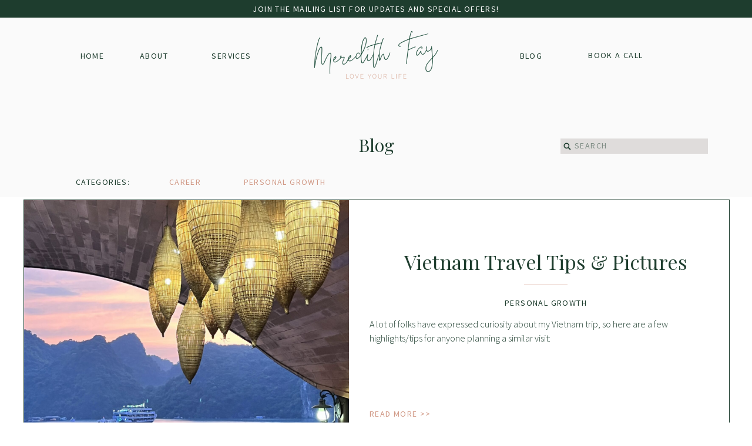

--- FILE ---
content_type: text/html; charset=UTF-8
request_url: https://meredith-fay.com/tag/vietnam/
body_size: 13363
content:
<!DOCTYPE html>
<html lang="en-US" class="d">
<head>
<link rel="stylesheet" type="text/css" href="//lib.showit.co/engine/2.6.2/showit.css" />
<meta name='robots' content='index, follow, max-image-preview:large, max-snippet:-1, max-video-preview:-1' />

            <script data-no-defer="1" data-ezscrex="false" data-cfasync="false" data-pagespeed-no-defer data-cookieconsent="ignore">
                var ctPublicFunctions = {"_ajax_nonce":"3d6e0cb032","_rest_nonce":"078937af18","_ajax_url":"\/wp-admin\/admin-ajax.php","_rest_url":"https:\/\/meredith-fay.com\/wp-json\/","data__cookies_type":"native","data__ajax_type":"custom_ajax","data__bot_detector_enabled":1,"data__frontend_data_log_enabled":1,"cookiePrefix":"","wprocket_detected":false,"host_url":"meredith-fay.com","text__ee_click_to_select":"Click to select the whole data","text__ee_original_email":"The complete one is","text__ee_got_it":"Got it","text__ee_blocked":"Blocked","text__ee_cannot_connect":"Cannot connect","text__ee_cannot_decode":"Can not decode email. Unknown reason","text__ee_email_decoder":"CleanTalk email decoder","text__ee_wait_for_decoding":"The magic is on the way!","text__ee_decoding_process":"Please wait a few seconds while we decode the contact data."}
            </script>
        
            <script data-no-defer="1" data-ezscrex="false" data-cfasync="false" data-pagespeed-no-defer data-cookieconsent="ignore">
                var ctPublic = {"_ajax_nonce":"3d6e0cb032","settings__forms__check_internal":"0","settings__forms__check_external":"0","settings__forms__force_protection":0,"settings__forms__search_test":"0","settings__data__bot_detector_enabled":1,"settings__sfw__anti_crawler":0,"blog_home":"https:\/\/meredith-fay.com\/","pixel__setting":"3","pixel__enabled":false,"pixel__url":"https:\/\/moderate11-v4.cleantalk.org\/pixel\/e664c8a280214911389df4433740721e.gif","data__email_check_before_post":"1","data__email_check_exist_post":1,"data__cookies_type":"native","data__key_is_ok":true,"data__visible_fields_required":true,"wl_brandname":"Anti-Spam by CleanTalk","wl_brandname_short":"CleanTalk","ct_checkjs_key":574410353,"emailEncoderPassKey":"95704938806e076ca396e0571b861958","bot_detector_forms_excluded":"W10=","advancedCacheExists":false,"varnishCacheExists":false,"wc_ajax_add_to_cart":false}
            </script>
        
	<!-- This site is optimized with the Yoast SEO plugin v26.3 - https://yoast.com/wordpress/plugins/seo/ -->
	<title>vietnam Archives - meredith-fay.com</title>
	<link rel="canonical" href="https://meredith-fay.com/tag/vietnam/" />
	<meta property="og:locale" content="en_US" />
	<meta property="og:type" content="article" />
	<meta property="og:title" content="vietnam Archives - meredith-fay.com" />
	<meta property="og:url" content="https://meredith-fay.com/tag/vietnam/" />
	<meta property="og:site_name" content="meredith-fay.com" />
	<meta name="twitter:card" content="summary_large_image" />
	<script type="application/ld+json" class="yoast-schema-graph">{"@context":"https://schema.org","@graph":[{"@type":"CollectionPage","@id":"https://meredith-fay.com/tag/vietnam/","url":"https://meredith-fay.com/tag/vietnam/","name":"vietnam Archives - meredith-fay.com","isPartOf":{"@id":"https://meredith-fay.com/#website"},"primaryImageOfPage":{"@id":"https://meredith-fay.com/tag/vietnam/#primaryimage"},"image":{"@id":"https://meredith-fay.com/tag/vietnam/#primaryimage"},"thumbnailUrl":"https://meredith-fay.com/wp-content/uploads/sites/20767/2023/06/halong-boat-scaled.jpg","breadcrumb":{"@id":"https://meredith-fay.com/tag/vietnam/#breadcrumb"},"inLanguage":"en-US"},{"@type":"ImageObject","inLanguage":"en-US","@id":"https://meredith-fay.com/tag/vietnam/#primaryimage","url":"https://meredith-fay.com/wp-content/uploads/sites/20767/2023/06/halong-boat-scaled.jpg","contentUrl":"https://meredith-fay.com/wp-content/uploads/sites/20767/2023/06/halong-boat-scaled.jpg","width":1920,"height":2560},{"@type":"BreadcrumbList","@id":"https://meredith-fay.com/tag/vietnam/#breadcrumb","itemListElement":[{"@type":"ListItem","position":1,"name":"Home","item":"https://meredith-fay.com/"},{"@type":"ListItem","position":2,"name":"vietnam"}]},{"@type":"WebSite","@id":"https://meredith-fay.com/#website","url":"https://meredith-fay.com/","name":"meredith-fay.com","description":"","potentialAction":[{"@type":"SearchAction","target":{"@type":"EntryPoint","urlTemplate":"https://meredith-fay.com/?s={search_term_string}"},"query-input":{"@type":"PropertyValueSpecification","valueRequired":true,"valueName":"search_term_string"}}],"inLanguage":"en-US"}]}</script>
	<!-- / Yoast SEO plugin. -->


<link rel='dns-prefetch' href='//fd.cleantalk.org' />
<link rel="alternate" type="application/rss+xml" title="meredith-fay.com &raquo; Feed" href="https://meredith-fay.com/feed/" />
<link rel="alternate" type="application/rss+xml" title="meredith-fay.com &raquo; Comments Feed" href="https://meredith-fay.com/comments/feed/" />
<link rel="alternate" type="application/rss+xml" title="meredith-fay.com &raquo; vietnam Tag Feed" href="https://meredith-fay.com/tag/vietnam/feed/" />
<script type="text/javascript">
/* <![CDATA[ */
window._wpemojiSettings = {"baseUrl":"https:\/\/s.w.org\/images\/core\/emoji\/16.0.1\/72x72\/","ext":".png","svgUrl":"https:\/\/s.w.org\/images\/core\/emoji\/16.0.1\/svg\/","svgExt":".svg","source":{"concatemoji":"https:\/\/meredith-fay.com\/wp-includes\/js\/wp-emoji-release.min.js?ver=6.8.3"}};
/*! This file is auto-generated */
!function(s,n){var o,i,e;function c(e){try{var t={supportTests:e,timestamp:(new Date).valueOf()};sessionStorage.setItem(o,JSON.stringify(t))}catch(e){}}function p(e,t,n){e.clearRect(0,0,e.canvas.width,e.canvas.height),e.fillText(t,0,0);var t=new Uint32Array(e.getImageData(0,0,e.canvas.width,e.canvas.height).data),a=(e.clearRect(0,0,e.canvas.width,e.canvas.height),e.fillText(n,0,0),new Uint32Array(e.getImageData(0,0,e.canvas.width,e.canvas.height).data));return t.every(function(e,t){return e===a[t]})}function u(e,t){e.clearRect(0,0,e.canvas.width,e.canvas.height),e.fillText(t,0,0);for(var n=e.getImageData(16,16,1,1),a=0;a<n.data.length;a++)if(0!==n.data[a])return!1;return!0}function f(e,t,n,a){switch(t){case"flag":return n(e,"\ud83c\udff3\ufe0f\u200d\u26a7\ufe0f","\ud83c\udff3\ufe0f\u200b\u26a7\ufe0f")?!1:!n(e,"\ud83c\udde8\ud83c\uddf6","\ud83c\udde8\u200b\ud83c\uddf6")&&!n(e,"\ud83c\udff4\udb40\udc67\udb40\udc62\udb40\udc65\udb40\udc6e\udb40\udc67\udb40\udc7f","\ud83c\udff4\u200b\udb40\udc67\u200b\udb40\udc62\u200b\udb40\udc65\u200b\udb40\udc6e\u200b\udb40\udc67\u200b\udb40\udc7f");case"emoji":return!a(e,"\ud83e\udedf")}return!1}function g(e,t,n,a){var r="undefined"!=typeof WorkerGlobalScope&&self instanceof WorkerGlobalScope?new OffscreenCanvas(300,150):s.createElement("canvas"),o=r.getContext("2d",{willReadFrequently:!0}),i=(o.textBaseline="top",o.font="600 32px Arial",{});return e.forEach(function(e){i[e]=t(o,e,n,a)}),i}function t(e){var t=s.createElement("script");t.src=e,t.defer=!0,s.head.appendChild(t)}"undefined"!=typeof Promise&&(o="wpEmojiSettingsSupports",i=["flag","emoji"],n.supports={everything:!0,everythingExceptFlag:!0},e=new Promise(function(e){s.addEventListener("DOMContentLoaded",e,{once:!0})}),new Promise(function(t){var n=function(){try{var e=JSON.parse(sessionStorage.getItem(o));if("object"==typeof e&&"number"==typeof e.timestamp&&(new Date).valueOf()<e.timestamp+604800&&"object"==typeof e.supportTests)return e.supportTests}catch(e){}return null}();if(!n){if("undefined"!=typeof Worker&&"undefined"!=typeof OffscreenCanvas&&"undefined"!=typeof URL&&URL.createObjectURL&&"undefined"!=typeof Blob)try{var e="postMessage("+g.toString()+"("+[JSON.stringify(i),f.toString(),p.toString(),u.toString()].join(",")+"));",a=new Blob([e],{type:"text/javascript"}),r=new Worker(URL.createObjectURL(a),{name:"wpTestEmojiSupports"});return void(r.onmessage=function(e){c(n=e.data),r.terminate(),t(n)})}catch(e){}c(n=g(i,f,p,u))}t(n)}).then(function(e){for(var t in e)n.supports[t]=e[t],n.supports.everything=n.supports.everything&&n.supports[t],"flag"!==t&&(n.supports.everythingExceptFlag=n.supports.everythingExceptFlag&&n.supports[t]);n.supports.everythingExceptFlag=n.supports.everythingExceptFlag&&!n.supports.flag,n.DOMReady=!1,n.readyCallback=function(){n.DOMReady=!0}}).then(function(){return e}).then(function(){var e;n.supports.everything||(n.readyCallback(),(e=n.source||{}).concatemoji?t(e.concatemoji):e.wpemoji&&e.twemoji&&(t(e.twemoji),t(e.wpemoji)))}))}((window,document),window._wpemojiSettings);
/* ]]> */
</script>
<style id='wp-emoji-styles-inline-css' type='text/css'>

	img.wp-smiley, img.emoji {
		display: inline !important;
		border: none !important;
		box-shadow: none !important;
		height: 1em !important;
		width: 1em !important;
		margin: 0 0.07em !important;
		vertical-align: -0.1em !important;
		background: none !important;
		padding: 0 !important;
	}
</style>
<link rel='stylesheet' id='wp-block-library-css' href='https://meredith-fay.com/wp-includes/css/dist/block-library/style.min.css?ver=6.8.3' type='text/css' media='all' />
<style id='classic-theme-styles-inline-css' type='text/css'>
/*! This file is auto-generated */
.wp-block-button__link{color:#fff;background-color:#32373c;border-radius:9999px;box-shadow:none;text-decoration:none;padding:calc(.667em + 2px) calc(1.333em + 2px);font-size:1.125em}.wp-block-file__button{background:#32373c;color:#fff;text-decoration:none}
</style>
<style id='global-styles-inline-css' type='text/css'>
:root{--wp--preset--aspect-ratio--square: 1;--wp--preset--aspect-ratio--4-3: 4/3;--wp--preset--aspect-ratio--3-4: 3/4;--wp--preset--aspect-ratio--3-2: 3/2;--wp--preset--aspect-ratio--2-3: 2/3;--wp--preset--aspect-ratio--16-9: 16/9;--wp--preset--aspect-ratio--9-16: 9/16;--wp--preset--color--black: #000000;--wp--preset--color--cyan-bluish-gray: #abb8c3;--wp--preset--color--white: #ffffff;--wp--preset--color--pale-pink: #f78da7;--wp--preset--color--vivid-red: #cf2e2e;--wp--preset--color--luminous-vivid-orange: #ff6900;--wp--preset--color--luminous-vivid-amber: #fcb900;--wp--preset--color--light-green-cyan: #7bdcb5;--wp--preset--color--vivid-green-cyan: #00d084;--wp--preset--color--pale-cyan-blue: #8ed1fc;--wp--preset--color--vivid-cyan-blue: #0693e3;--wp--preset--color--vivid-purple: #9b51e0;--wp--preset--gradient--vivid-cyan-blue-to-vivid-purple: linear-gradient(135deg,rgba(6,147,227,1) 0%,rgb(155,81,224) 100%);--wp--preset--gradient--light-green-cyan-to-vivid-green-cyan: linear-gradient(135deg,rgb(122,220,180) 0%,rgb(0,208,130) 100%);--wp--preset--gradient--luminous-vivid-amber-to-luminous-vivid-orange: linear-gradient(135deg,rgba(252,185,0,1) 0%,rgba(255,105,0,1) 100%);--wp--preset--gradient--luminous-vivid-orange-to-vivid-red: linear-gradient(135deg,rgba(255,105,0,1) 0%,rgb(207,46,46) 100%);--wp--preset--gradient--very-light-gray-to-cyan-bluish-gray: linear-gradient(135deg,rgb(238,238,238) 0%,rgb(169,184,195) 100%);--wp--preset--gradient--cool-to-warm-spectrum: linear-gradient(135deg,rgb(74,234,220) 0%,rgb(151,120,209) 20%,rgb(207,42,186) 40%,rgb(238,44,130) 60%,rgb(251,105,98) 80%,rgb(254,248,76) 100%);--wp--preset--gradient--blush-light-purple: linear-gradient(135deg,rgb(255,206,236) 0%,rgb(152,150,240) 100%);--wp--preset--gradient--blush-bordeaux: linear-gradient(135deg,rgb(254,205,165) 0%,rgb(254,45,45) 50%,rgb(107,0,62) 100%);--wp--preset--gradient--luminous-dusk: linear-gradient(135deg,rgb(255,203,112) 0%,rgb(199,81,192) 50%,rgb(65,88,208) 100%);--wp--preset--gradient--pale-ocean: linear-gradient(135deg,rgb(255,245,203) 0%,rgb(182,227,212) 50%,rgb(51,167,181) 100%);--wp--preset--gradient--electric-grass: linear-gradient(135deg,rgb(202,248,128) 0%,rgb(113,206,126) 100%);--wp--preset--gradient--midnight: linear-gradient(135deg,rgb(2,3,129) 0%,rgb(40,116,252) 100%);--wp--preset--font-size--small: 13px;--wp--preset--font-size--medium: 20px;--wp--preset--font-size--large: 36px;--wp--preset--font-size--x-large: 42px;--wp--preset--spacing--20: 0.44rem;--wp--preset--spacing--30: 0.67rem;--wp--preset--spacing--40: 1rem;--wp--preset--spacing--50: 1.5rem;--wp--preset--spacing--60: 2.25rem;--wp--preset--spacing--70: 3.38rem;--wp--preset--spacing--80: 5.06rem;--wp--preset--shadow--natural: 6px 6px 9px rgba(0, 0, 0, 0.2);--wp--preset--shadow--deep: 12px 12px 50px rgba(0, 0, 0, 0.4);--wp--preset--shadow--sharp: 6px 6px 0px rgba(0, 0, 0, 0.2);--wp--preset--shadow--outlined: 6px 6px 0px -3px rgba(255, 255, 255, 1), 6px 6px rgba(0, 0, 0, 1);--wp--preset--shadow--crisp: 6px 6px 0px rgba(0, 0, 0, 1);}:where(.is-layout-flex){gap: 0.5em;}:where(.is-layout-grid){gap: 0.5em;}body .is-layout-flex{display: flex;}.is-layout-flex{flex-wrap: wrap;align-items: center;}.is-layout-flex > :is(*, div){margin: 0;}body .is-layout-grid{display: grid;}.is-layout-grid > :is(*, div){margin: 0;}:where(.wp-block-columns.is-layout-flex){gap: 2em;}:where(.wp-block-columns.is-layout-grid){gap: 2em;}:where(.wp-block-post-template.is-layout-flex){gap: 1.25em;}:where(.wp-block-post-template.is-layout-grid){gap: 1.25em;}.has-black-color{color: var(--wp--preset--color--black) !important;}.has-cyan-bluish-gray-color{color: var(--wp--preset--color--cyan-bluish-gray) !important;}.has-white-color{color: var(--wp--preset--color--white) !important;}.has-pale-pink-color{color: var(--wp--preset--color--pale-pink) !important;}.has-vivid-red-color{color: var(--wp--preset--color--vivid-red) !important;}.has-luminous-vivid-orange-color{color: var(--wp--preset--color--luminous-vivid-orange) !important;}.has-luminous-vivid-amber-color{color: var(--wp--preset--color--luminous-vivid-amber) !important;}.has-light-green-cyan-color{color: var(--wp--preset--color--light-green-cyan) !important;}.has-vivid-green-cyan-color{color: var(--wp--preset--color--vivid-green-cyan) !important;}.has-pale-cyan-blue-color{color: var(--wp--preset--color--pale-cyan-blue) !important;}.has-vivid-cyan-blue-color{color: var(--wp--preset--color--vivid-cyan-blue) !important;}.has-vivid-purple-color{color: var(--wp--preset--color--vivid-purple) !important;}.has-black-background-color{background-color: var(--wp--preset--color--black) !important;}.has-cyan-bluish-gray-background-color{background-color: var(--wp--preset--color--cyan-bluish-gray) !important;}.has-white-background-color{background-color: var(--wp--preset--color--white) !important;}.has-pale-pink-background-color{background-color: var(--wp--preset--color--pale-pink) !important;}.has-vivid-red-background-color{background-color: var(--wp--preset--color--vivid-red) !important;}.has-luminous-vivid-orange-background-color{background-color: var(--wp--preset--color--luminous-vivid-orange) !important;}.has-luminous-vivid-amber-background-color{background-color: var(--wp--preset--color--luminous-vivid-amber) !important;}.has-light-green-cyan-background-color{background-color: var(--wp--preset--color--light-green-cyan) !important;}.has-vivid-green-cyan-background-color{background-color: var(--wp--preset--color--vivid-green-cyan) !important;}.has-pale-cyan-blue-background-color{background-color: var(--wp--preset--color--pale-cyan-blue) !important;}.has-vivid-cyan-blue-background-color{background-color: var(--wp--preset--color--vivid-cyan-blue) !important;}.has-vivid-purple-background-color{background-color: var(--wp--preset--color--vivid-purple) !important;}.has-black-border-color{border-color: var(--wp--preset--color--black) !important;}.has-cyan-bluish-gray-border-color{border-color: var(--wp--preset--color--cyan-bluish-gray) !important;}.has-white-border-color{border-color: var(--wp--preset--color--white) !important;}.has-pale-pink-border-color{border-color: var(--wp--preset--color--pale-pink) !important;}.has-vivid-red-border-color{border-color: var(--wp--preset--color--vivid-red) !important;}.has-luminous-vivid-orange-border-color{border-color: var(--wp--preset--color--luminous-vivid-orange) !important;}.has-luminous-vivid-amber-border-color{border-color: var(--wp--preset--color--luminous-vivid-amber) !important;}.has-light-green-cyan-border-color{border-color: var(--wp--preset--color--light-green-cyan) !important;}.has-vivid-green-cyan-border-color{border-color: var(--wp--preset--color--vivid-green-cyan) !important;}.has-pale-cyan-blue-border-color{border-color: var(--wp--preset--color--pale-cyan-blue) !important;}.has-vivid-cyan-blue-border-color{border-color: var(--wp--preset--color--vivid-cyan-blue) !important;}.has-vivid-purple-border-color{border-color: var(--wp--preset--color--vivid-purple) !important;}.has-vivid-cyan-blue-to-vivid-purple-gradient-background{background: var(--wp--preset--gradient--vivid-cyan-blue-to-vivid-purple) !important;}.has-light-green-cyan-to-vivid-green-cyan-gradient-background{background: var(--wp--preset--gradient--light-green-cyan-to-vivid-green-cyan) !important;}.has-luminous-vivid-amber-to-luminous-vivid-orange-gradient-background{background: var(--wp--preset--gradient--luminous-vivid-amber-to-luminous-vivid-orange) !important;}.has-luminous-vivid-orange-to-vivid-red-gradient-background{background: var(--wp--preset--gradient--luminous-vivid-orange-to-vivid-red) !important;}.has-very-light-gray-to-cyan-bluish-gray-gradient-background{background: var(--wp--preset--gradient--very-light-gray-to-cyan-bluish-gray) !important;}.has-cool-to-warm-spectrum-gradient-background{background: var(--wp--preset--gradient--cool-to-warm-spectrum) !important;}.has-blush-light-purple-gradient-background{background: var(--wp--preset--gradient--blush-light-purple) !important;}.has-blush-bordeaux-gradient-background{background: var(--wp--preset--gradient--blush-bordeaux) !important;}.has-luminous-dusk-gradient-background{background: var(--wp--preset--gradient--luminous-dusk) !important;}.has-pale-ocean-gradient-background{background: var(--wp--preset--gradient--pale-ocean) !important;}.has-electric-grass-gradient-background{background: var(--wp--preset--gradient--electric-grass) !important;}.has-midnight-gradient-background{background: var(--wp--preset--gradient--midnight) !important;}.has-small-font-size{font-size: var(--wp--preset--font-size--small) !important;}.has-medium-font-size{font-size: var(--wp--preset--font-size--medium) !important;}.has-large-font-size{font-size: var(--wp--preset--font-size--large) !important;}.has-x-large-font-size{font-size: var(--wp--preset--font-size--x-large) !important;}
:where(.wp-block-post-template.is-layout-flex){gap: 1.25em;}:where(.wp-block-post-template.is-layout-grid){gap: 1.25em;}
:where(.wp-block-columns.is-layout-flex){gap: 2em;}:where(.wp-block-columns.is-layout-grid){gap: 2em;}
:root :where(.wp-block-pullquote){font-size: 1.5em;line-height: 1.6;}
</style>
<link rel='stylesheet' id='cleantalk-public-css-css' href='https://meredith-fay.com/wp-content/plugins/cleantalk-spam-protect/css/cleantalk-public.min.css?ver=6.67_1762383877' type='text/css' media='all' />
<link rel='stylesheet' id='cleantalk-email-decoder-css-css' href='https://meredith-fay.com/wp-content/plugins/cleantalk-spam-protect/css/cleantalk-email-decoder.min.css?ver=6.67_1762383877' type='text/css' media='all' />
<script type="text/javascript" src="https://meredith-fay.com/wp-content/plugins/cleantalk-spam-protect/js/apbct-public-bundle.min.js?ver=6.67_1762383877" id="apbct-public-bundle.min-js-js"></script>
<script type="text/javascript" src="https://fd.cleantalk.org/ct-bot-detector-wrapper.js?ver=6.67" id="ct_bot_detector-js" defer="defer" data-wp-strategy="defer"></script>
<script type="text/javascript" src="https://meredith-fay.com/wp-includes/js/jquery/jquery.min.js?ver=3.7.1" id="jquery-core-js"></script>
<script type="text/javascript" src="https://meredith-fay.com/wp-includes/js/jquery/jquery-migrate.min.js?ver=3.4.1" id="jquery-migrate-js"></script>
<script type="text/javascript" src="https://meredith-fay.com/wp-content/plugins/showit/public/js/showit.js?ver=1765987526" id="si-script-js"></script>
<link rel="https://api.w.org/" href="https://meredith-fay.com/wp-json/" /><link rel="alternate" title="JSON" type="application/json" href="https://meredith-fay.com/wp-json/wp/v2/tags/132" /><link rel="EditURI" type="application/rsd+xml" title="RSD" href="https://meredith-fay.com/xmlrpc.php?rsd" />
<style type="text/css">.recentcomments a{display:inline !important;padding:0 !important;margin:0 !important;}</style>
<meta charset="UTF-8" />
<meta name="viewport" content="width=device-width, initial-scale=1" />
<link rel="icon" type="image/png" href="//static.showit.co/200/hkkOmCNISkOh71M6wQ27Dw/142695/icon1.png" />
<link rel="preconnect" href="https://static.showit.co" />

<link rel="preconnect" href="https://fonts.googleapis.com">
<link rel="preconnect" href="https://fonts.gstatic.com" crossorigin>
<link href="https://fonts.googleapis.com/css?family=Source+Sans+Pro:regular|Playfair+Display:regular|Source+Sans+Pro:300" rel="stylesheet" type="text/css"/>
<script id="init_data" type="application/json">
{"mobile":{"w":320},"desktop":{"w":1200,"defaultTrIn":{"type":"fade"},"defaultTrOut":{"type":"fade"},"bgFillType":"color","bgColor":"#000000:0"},"sid":"zfhlqxsktb21jmifhp1ojw","break":768,"assetURL":"//static.showit.co","contactFormId":"142695/268988","cfAction":"aHR0cHM6Ly9jbGllbnRzZXJ2aWNlLnNob3dpdC5jby9jb250YWN0Zm9ybQ==","sgAction":"aHR0cHM6Ly9jbGllbnRzZXJ2aWNlLnNob3dpdC5jby9zb2NpYWxncmlk","blockData":[{"slug":"booking-bar","visible":"a","states":[],"d":{"h":30,"w":1200,"bgFillType":"color","bgColor":"colors-1","bgMediaType":"none"},"m":{"h":24,"w":320,"bgFillType":"color","bgColor":"colors-1","bgMediaType":"none"}},{"slug":"menu","visible":"a","states":[{"d":{"bgFillType":"color","bgColor":"#000000:0","bgMediaType":"none"},"m":{"bgFillType":"color","bgColor":"#000000:0","bgMediaType":"none"},"slug":"view-1"},{"d":{"bgFillType":"color","bgColor":"#000000:0","bgMediaType":"none"},"m":{"bgFillType":"color","bgColor":"#000000:0","bgMediaType":"none"},"slug":"view-1-1"}],"d":{"h":181,"w":1200,"bgFillType":"color","bgColor":"#fafafa","bgMediaType":"none"},"m":{"h":135,"w":320,"bgFillType":"color","bgColor":"#fafafa","bgMediaType":"none"},"stateTrans":[{},{}]},{"slug":"heading","visible":"a","states":[],"d":{"h":75,"w":1200,"bgFillType":"color","bgColor":"colors-7","bgMediaType":"none"},"m":{"h":123,"w":320,"bgFillType":"color","bgColor":"colors-7","bgMediaType":"none"}},{"slug":"categories","visible":"a","states":[],"d":{"h":50,"w":1200,"bgFillType":"color","bgColor":"colors-7","bgMediaType":"none"},"m":{"h":161,"w":320,"bgFillType":"color","bgColor":"colors-7","bgMediaType":"none"}},{"slug":"post-layout-1","visible":"a","states":[],"d":{"h":475,"w":1200,"locking":{"offset":100},"nature":"dH","bgFillType":"color","bgColor":"#FFFFFF","bgMediaType":"none"},"m":{"h":425,"w":320,"nature":"dH","bgFillType":"color","bgColor":"#FFFFFF","bgMediaType":"none"}},{"slug":"post-layout-2","visible":"a","states":[],"d":{"h":475,"w":1200,"locking":{"offset":100},"nature":"dH","bgFillType":"color","bgColor":"#FFFFFF","bgMediaType":"none"},"m":{"h":425,"w":320,"nature":"dH","bgFillType":"color","bgColor":"#FFFFFF","bgMediaType":"none"}},{"slug":"end-post-loop","visible":"a","states":[],"d":{"h":1,"w":1200,"bgFillType":"color","bgColor":"#FFFFFF","bgMediaType":"none"},"m":{"h":1,"w":320,"bgFillType":"color","bgColor":"#FFFFFF","bgMediaType":"none"}},{"slug":"pagination","visible":"a","states":[],"d":{"h":125,"w":1200,"nature":"dH","bgFillType":"color","bgColor":"#FFFFFF","bgMediaType":"none"},"m":{"h":100,"w":320,"nature":"dH","bgFillType":"color","bgColor":"#FFFFFF","bgMediaType":"none"}},{"slug":"footer","visible":"a","states":[],"d":{"h":130,"w":1200,"bgFillType":"color","bgColor":"#1b382a","bgMediaType":"none"},"m":{"h":375,"w":320,"bgFillType":"color","bgColor":"#1b382a","bgMediaType":"none"}}],"elementData":[{"type":"text","visible":"a","id":"booking-bar_0","blockId":"booking-bar","m":{"x":0,"y":1,"w":320,"h":14,"a":0},"d":{"x":293,"y":3,"w":614,"h":19,"a":0}},{"type":"graphic","visible":"d","id":"menu_view-1_0","blockId":"menu","m":{"x":48,"y":39,"w":224,"h":122,"a":0},"d":{"x":482,"y":15,"w":236,"h":95,"a":0},"c":{"key":"08IDCngPQB6kFBTHYDraWg/shared/full-logo-color.png","aspect_ratio":1.83374}},{"type":"graphic","visible":"m","id":"menu_view-1_1","blockId":"menu","m":{"x":59,"y":13,"w":203,"h":67,"a":0,"gs":{"s":40}},"d":{"x":344,"y":60,"w":513,"h":280,"a":0},"c":{"key":"dVDQpAEsR3mcKEWRmTOHKQ/shared/logo-name-only-color.png","aspect_ratio":1.83374}},{"type":"text","visible":"d","id":"menu_view-1_2","blockId":"menu","m":{"x":109,"y":47,"w":102,"h":17,"a":0},"d":{"x":60,"y":53,"w":114,"h":19,"a":0}},{"type":"text","visible":"d","id":"menu_view-1_3","blockId":"menu","m":{"x":109,"y":47,"w":102,"h":17,"a":0},"d":{"x":165,"y":53,"w":114,"h":19,"a":0}},{"type":"text","visible":"d","id":"menu_view-1_4","blockId":"menu","m":{"x":109,"y":47,"w":102,"h":17,"a":0},"d":{"x":297,"y":53,"w":114,"h":19,"a":0}},{"type":"text","visible":"d","id":"menu_view-1_5","blockId":"menu","m":{"x":109,"y":47,"w":102,"h":17,"a":0},"d":{"x":807,"y":53,"w":114,"h":19,"a":0}},{"type":"text","visible":"d","id":"menu_view-1_6","blockId":"menu","m":{"x":109,"y":47,"w":102,"h":17,"a":0},"d":{"x":951,"y":52,"w":114,"h":19,"a":0}},{"type":"text","visible":"m","id":"menu_view-1_7","blockId":"menu","m":{"x":109,"y":86,"w":102,"h":17,"a":0},"d":{"x":543,"y":58,"w":114,"h":19,"a":0}},{"type":"graphic","visible":"d","id":"menu_view-1-1_0","blockId":"menu","m":{"x":48,"y":39,"w":224,"h":122,"a":0},"d":{"x":482,"y":15,"w":236,"h":95,"a":0},"c":{"key":"08IDCngPQB6kFBTHYDraWg/shared/full-logo-color.png","aspect_ratio":1.83374}},{"type":"graphic","visible":"m","id":"menu_view-1-1_1","blockId":"menu","m":{"x":59,"y":13,"w":203,"h":67,"a":0,"gs":{"s":40}},"d":{"x":344,"y":60,"w":513,"h":280,"a":0},"c":{"key":"dVDQpAEsR3mcKEWRmTOHKQ/shared/logo-name-only-color.png","aspect_ratio":1.83374}},{"type":"text","visible":"d","id":"menu_view-1-1_2","blockId":"menu","m":{"x":109,"y":47,"w":102,"h":17,"a":0},"d":{"x":60,"y":53,"w":114,"h":19,"a":0}},{"type":"text","visible":"d","id":"menu_view-1-1_3","blockId":"menu","m":{"x":109,"y":47,"w":102,"h":17,"a":0},"d":{"x":165,"y":53,"w":114,"h":19,"a":0}},{"type":"text","visible":"d","id":"menu_view-1-1_4","blockId":"menu","m":{"x":109,"y":47,"w":102,"h":17,"a":0},"d":{"x":297,"y":53,"w":114,"h":19,"a":0}},{"type":"text","visible":"d","id":"menu_view-1-1_5","blockId":"menu","m":{"x":109,"y":47,"w":102,"h":17,"a":0},"d":{"x":807,"y":53,"w":114,"h":19,"a":0}},{"type":"text","visible":"d","id":"menu_view-1-1_6","blockId":"menu","m":{"x":109,"y":47,"w":102,"h":17,"a":0},"d":{"x":951,"y":52,"w":114,"h":19,"a":0}},{"type":"text","visible":"m","id":"menu_view-1-1_7","blockId":"menu","m":{"x":109,"y":86,"w":102,"h":17,"a":0},"d":{"x":543,"y":58,"w":114,"h":19,"a":0}},{"type":"simple","visible":"a","id":"menu_view-1-1_8","blockId":"menu","m":{"x":48,"y":39,"w":224,"h":95,"a":0},"d":{"x":311,"y":89,"w":201,"h":93,"a":0}},{"type":"text","visible":"a","id":"menu_view-1-1_9","blockId":"menu","m":{"x":109,"y":59,"w":102,"h":17,"a":0},"d":{"x":325,"y":101,"w":114,"h":19,"a":0}},{"type":"text","visible":"a","id":"menu_view-1-1_10","blockId":"menu","m":{"x":109,"y":59,"w":102,"h":17,"a":0},"d":{"x":326,"y":143,"w":274,"h":19,"a":0}},{"type":"text","visible":"a","id":"heading_0","blockId":"heading","m":{"x":124,"y":59,"w":123,"h":41,"a":0},"d":{"x":512,"y":18,"w":177,"h":39,"a":0}},{"type":"simple","visible":"a","id":"heading_1","blockId":"heading","m":{"x":35,"y":0,"w":251,"h":26,"a":0},"d":{"x":914,"y":25,"w":251,"h":26,"a":0}},{"type":"text","visible":"a","id":"heading_2","blockId":"heading","m":{"x":61,"y":2,"w":220,"h":22,"a":0},"d":{"x":938,"y":26,"w":223,"h":22,"a":0}},{"type":"icon","visible":"a","id":"heading_3","blockId":"heading","m":{"x":41,"y":6,"w":15,"h":15,"a":0},"d":{"x":918,"y":31,"w":15,"h":15,"a":0}},{"type":"text","visible":"a","id":"categories_0","blockId":"categories","m":{"x":108,"y":38,"w":104,"h":19,"a":0},"d":{"x":83,"y":12,"w":104,"h":19,"a":0}},{"type":"text","visible":"a","id":"categories_1","blockId":"categories","m":{"x":110,"y":67,"w":100,"h":20,"a":0},"d":{"x":241,"y":12,"w":68,"h":19,"a":0}},{"type":"text","visible":"a","id":"categories_2","blockId":"categories","m":{"x":86,"y":101,"w":149,"h":20,"a":0},"d":{"x":370,"y":12,"w":149,"h":19,"a":0}},{"type":"simple","visible":"d","id":"post-layout-1_0","blockId":"post-layout-1","m":{"x":48,"y":64,"w":224,"h":297.5,"a":0},"d":{"x":0,"y":4,"w":1202,"h":467,"a":0}},{"type":"text","visible":"a","id":"post-layout-1_1","blockId":"post-layout-1","m":{"x":104.5,"y":366,"w":111,"h":27,"a":0},"d":{"x":589,"y":357,"w":133,"h":29,"a":0}},{"type":"simple","visible":"a","id":"post-layout-1_2","blockId":"post-layout-1","m":{"x":141.5,"y":311,"w":37,"h":3,"a":0},"d":{"x":852,"y":149,"w":74,"h":1,"a":0}},{"type":"text","visible":"d","id":"post-layout-1_3","blockId":"post-layout-1","m":{"x":20,"y":-22,"w":280,"h":169,"a":0},"d":{"x":589,"y":204,"w":600,"h":137,"a":0}},{"type":"text","visible":"a","id":"post-layout-1_4","blockId":"post-layout-1","m":{"x":20,"y":340,"w":280,"h":20,"a":0},"d":{"x":589,"y":168,"w":600,"h":29,"a":0}},{"type":"text","visible":"a","id":"post-layout-1_5","blockId":"post-layout-1","m":{"x":20,"y":237,"w":280,"h":62,"a":0},"d":{"x":589,"y":90,"w":600,"h":47,"a":0}},{"type":"graphic","visible":"a","id":"post-layout-1_6","blockId":"post-layout-1","m":{"x":0,"y":20,"w":320,"h":195,"a":0,"gs":{"p":105}},"d":{"x":1,"y":5,"w":553,"h":465,"a":0,"gs":{"t":"cover","p":105}},"c":{"key":"lx2d5CjfQXepOkjvTS3Q3w/shared/meredith-35-scaled-1.jpg","aspect_ratio":1.49825}},{"type":"simple","visible":"d","id":"post-layout-2_0","blockId":"post-layout-2","m":{"x":48,"y":64,"w":224,"h":297.5,"a":0},"d":{"x":0,"y":4,"w":1202,"h":467,"a":0}},{"type":"text","visible":"a","id":"post-layout-2_1","blockId":"post-layout-2","m":{"x":104.5,"y":366,"w":111,"h":27,"a":0},"d":{"x":589,"y":357,"w":133,"h":29,"a":0}},{"type":"simple","visible":"a","id":"post-layout-2_2","blockId":"post-layout-2","m":{"x":141.5,"y":311,"w":37,"h":3,"a":0},"d":{"x":852,"y":149,"w":74,"h":1,"a":0}},{"type":"text","visible":"d","id":"post-layout-2_3","blockId":"post-layout-2","m":{"x":20,"y":-22,"w":280,"h":169,"a":0},"d":{"x":589,"y":206,"w":600,"h":135,"a":0}},{"type":"text","visible":"a","id":"post-layout-2_4","blockId":"post-layout-2","m":{"x":20,"y":339,"w":280,"h":20,"a":0},"d":{"x":589,"y":166,"w":600,"h":29,"a":0}},{"type":"text","visible":"a","id":"post-layout-2_5","blockId":"post-layout-2","m":{"x":20,"y":237,"w":280,"h":62,"a":0},"d":{"x":589,"y":90,"w":600,"h":47,"a":0}},{"type":"graphic","visible":"a","id":"post-layout-2_6","blockId":"post-layout-2","m":{"x":0,"y":20,"w":320,"h":195,"a":0,"gs":{"p":105}},"d":{"x":1,"y":5,"w":553,"h":465,"a":0,"gs":{"t":"cover","p":105}},"c":{"key":"lx2d5CjfQXepOkjvTS3Q3w/shared/meredith-35-scaled-1.jpg","aspect_ratio":1.49825}},{"type":"text","visible":"a","id":"pagination_0","blockId":"pagination","m":{"x":177,"y":29,"w":123,"h":26,"a":0},"d":{"x":644,"y":32,"w":495.02,"h":29.002,"a":0}},{"type":"text","visible":"a","id":"pagination_1","blockId":"pagination","m":{"x":20,"y":29,"w":142,"h":22,"a":0},"d":{"x":50,"y":34,"w":527.021,"h":29.022,"a":0}},{"type":"graphic","visible":"a","id":"footer_0","blockId":"footer","m":{"x":107,"y":-50,"w":106,"h":107,"a":0},"d":{"x":547,"y":-54,"w":106,"h":107,"a":0},"c":{"key":"MO2DSIcMRLetwRA2jiKfqQ/shared/web-icon.png","aspect_ratio":0.98361}},{"type":"text","visible":"a","id":"footer_1","blockId":"footer","m":{"x":109,"y":77,"w":102,"h":17,"a":0},"d":{"x":184,"y":63,"w":77,"h":19,"a":0}},{"type":"text","visible":"a","id":"footer_2","blockId":"footer","m":{"x":109,"y":112,"w":102,"h":17,"a":0},"d":{"x":276,"y":63,"w":78,"h":19,"a":0}},{"type":"text","visible":"a","id":"footer_3","blockId":"footer","m":{"x":109,"y":146,"w":102,"h":17,"a":0},"d":{"x":370,"y":63,"w":95,"h":19,"a":0}},{"type":"text","visible":"a","id":"footer_4","blockId":"footer","m":{"x":109,"y":181,"w":102,"h":17,"a":0},"d":{"x":480,"y":63,"w":80,"h":19,"a":0}},{"type":"text","visible":"a","id":"footer_5","blockId":"footer","m":{"x":109,"y":215,"w":102,"h":17,"a":0},"d":{"x":575,"y":63,"w":89,"h":19,"a":0}},{"type":"text","visible":"a","id":"footer_6","blockId":"footer","m":{"x":59,"y":250,"w":202,"h":17,"a":0},"d":{"x":680,"y":63,"w":187,"h":19,"a":0}},{"type":"text","visible":"a","id":"footer_7","blockId":"footer","m":{"x":109,"y":284,"w":102,"h":17,"a":0},"d":{"x":882,"y":63,"w":134,"h":19,"a":0}},{"type":"icon","visible":"d","id":"footer_8","blockId":"footer","m":{"x":143,"y":178,"w":42,"h":42,"a":-90},"d":{"x":1139,"y":37,"w":46,"h":51,"a":-90,"lockH":"r"}},{"type":"text","visible":"m","id":"footer_9","blockId":"footer","m":{"x":109,"y":338,"w":102,"h":17,"a":0},"d":{"x":882,"y":63,"w":134,"h":19,"a":0}}]}
</script>
<link
rel="stylesheet"
type="text/css"
href="https://cdnjs.cloudflare.com/ajax/libs/animate.css/3.4.0/animate.min.css"
/>


<script src="//lib.showit.co/engine/2.6.2/showit-lib.min.js"></script>
<script src="//lib.showit.co/engine/2.6.2/showit.min.js"></script>
<script>

function initPage(){

}
</script>

<style id="si-page-css">
html.m {background-color:rgba(0,0,0,0);}
html.d {background-color:rgba(0,0,0,0);}
.d .se:has(.st-primary) {border-radius:10px;box-shadow:none;opacity:1;overflow:hidden;}
.d .st-primary {padding:10px 14px 10px 14px;border-width:0px;border-color:rgba(0,0,0,1);background-color:rgba(0,0,0,1);background-image:none;border-radius:inherit;transition-duration:0.5s;}
.d .st-primary span {color:rgba(250,250,250,1);font-family:'Source Sans Pro';font-weight:400;font-style:normal;font-size:14px;text-align:center;text-transform:uppercase;letter-spacing:0.1em;line-height:1.8;transition-duration:0.5s;}
.d .se:has(.st-primary:hover), .d .se:has(.trigger-child-hovers:hover .st-primary) {}
.d .st-primary.se-button:hover, .d .trigger-child-hovers:hover .st-primary.se-button {background-color:rgba(0,0,0,1);background-image:none;transition-property:background-color,background-image;}
.d .st-primary.se-button:hover span, .d .trigger-child-hovers:hover .st-primary.se-button span {}
.m .se:has(.st-primary) {border-radius:10px;box-shadow:none;opacity:1;overflow:hidden;}
.m .st-primary {padding:10px 14px 10px 14px;border-width:0px;border-color:rgba(0,0,0,1);background-color:rgba(0,0,0,1);background-image:none;border-radius:inherit;}
.m .st-primary span {color:rgba(250,250,250,1);font-family:'Source Sans Pro';font-weight:400;font-style:normal;font-size:12px;text-align:center;text-transform:uppercase;letter-spacing:0.1em;line-height:1.8;}
.d .se:has(.st-secondary) {border-radius:10px;box-shadow:none;opacity:1;overflow:hidden;}
.d .st-secondary {padding:10px 14px 10px 14px;border-width:2px;border-color:rgba(0,0,0,1);background-color:rgba(0,0,0,0);background-image:none;border-radius:inherit;transition-duration:0.5s;}
.d .st-secondary span {color:rgba(0,0,0,1);font-family:'Source Sans Pro';font-weight:400;font-style:normal;font-size:14px;text-align:center;text-transform:uppercase;letter-spacing:0.1em;line-height:1.8;transition-duration:0.5s;}
.d .se:has(.st-secondary:hover), .d .se:has(.trigger-child-hovers:hover .st-secondary) {}
.d .st-secondary.se-button:hover, .d .trigger-child-hovers:hover .st-secondary.se-button {border-color:rgba(0,0,0,0.7);background-color:rgba(0,0,0,0);background-image:none;transition-property:border-color,background-color,background-image;}
.d .st-secondary.se-button:hover span, .d .trigger-child-hovers:hover .st-secondary.se-button span {color:rgba(0,0,0,0.7);transition-property:color;}
.m .se:has(.st-secondary) {border-radius:10px;box-shadow:none;opacity:1;overflow:hidden;}
.m .st-secondary {padding:10px 14px 10px 14px;border-width:2px;border-color:rgba(0,0,0,1);background-color:rgba(0,0,0,0);background-image:none;border-radius:inherit;}
.m .st-secondary span {color:rgba(0,0,0,1);font-family:'Source Sans Pro';font-weight:400;font-style:normal;font-size:12px;text-align:center;text-transform:uppercase;letter-spacing:0.1em;line-height:1.8;}
.d .st-d-title,.d .se-wpt h1 {color:rgba(30,61,46,1);line-height:1.2;letter-spacing:0em;font-size:54px;text-align:left;font-family:'Playfair Display';font-weight:400;font-style:normal;}
.d .se-wpt h1 {margin-bottom:30px;}
.d .st-d-title.se-rc a {color:rgba(30,61,46,1);}
.d .st-d-title.se-rc a:hover {text-decoration:underline;color:rgba(30,61,46,1);opacity:0.8;}
.m .st-m-title,.m .se-wpt h1 {color:rgba(30,61,46,1);line-height:1.2;letter-spacing:0em;font-size:36px;text-align:left;font-family:'Playfair Display';font-weight:400;font-style:normal;}
.m .se-wpt h1 {margin-bottom:20px;}
.m .st-m-title.se-rc a {color:rgba(30,61,46,1);}
.m .st-m-title.se-rc a:hover {text-decoration:underline;color:rgba(30,61,46,1);opacity:0.8;}
.d .st-d-heading,.d .se-wpt h2 {color:rgba(30,61,46,1);line-height:1.2;letter-spacing:0em;font-size:34px;text-align:center;font-family:'Playfair Display';font-weight:400;font-style:normal;}
.d .se-wpt h2 {margin-bottom:24px;}
.d .st-d-heading.se-rc a {color:rgba(30,61,46,1);}
.d .st-d-heading.se-rc a:hover {text-decoration:underline;color:rgba(30,61,46,1);opacity:0.8;}
.m .st-m-heading,.m .se-wpt h2 {color:rgba(30,61,46,1);line-height:1.2;letter-spacing:0em;font-size:26px;text-align:center;font-family:'Playfair Display';font-weight:400;font-style:normal;}
.m .se-wpt h2 {margin-bottom:20px;}
.m .st-m-heading.se-rc a {color:rgba(30,61,46,1);}
.m .st-m-heading.se-rc a:hover {text-decoration:underline;color:rgba(30,61,46,1);opacity:0.8;}
.d .st-d-subheading,.d .se-wpt h3 {color:rgba(30,61,46,1);text-transform:uppercase;line-height:1.8;letter-spacing:0.1em;font-size:14px;text-align:center;font-family:'Source Sans Pro';font-weight:400;font-style:normal;}
.d .se-wpt h3 {margin-bottom:18px;}
.d .st-d-subheading.se-rc a {color:rgba(30,61,46,1);}
.d .st-d-subheading.se-rc a:hover {text-decoration:underline;color:rgba(30,61,46,1);opacity:0.8;}
.m .st-m-subheading,.m .se-wpt h3 {color:rgba(30,61,46,1);text-transform:uppercase;line-height:1.8;letter-spacing:0.1em;font-size:12px;text-align:center;font-family:'Source Sans Pro';font-weight:400;font-style:normal;}
.m .se-wpt h3 {margin-bottom:18px;}
.m .st-m-subheading.se-rc a {color:rgba(30,61,46,1);}
.m .st-m-subheading.se-rc a:hover {text-decoration:underline;color:rgba(30,61,46,1);opacity:0.8;}
.d .st-d-paragraph {color:rgba(30,61,46,1);line-height:1.5;letter-spacing:0em;font-size:16px;text-align:left;font-family:'Source Sans Pro';font-weight:300;font-style:normal;}
.d .se-wpt p {margin-bottom:16px;}
.d .st-d-paragraph.se-rc a {color:rgba(30,61,46,1);}
.d .st-d-paragraph.se-rc a:hover {text-decoration:underline;color:rgba(30,61,46,1);opacity:0.8;}
.m .st-m-paragraph {color:rgba(30,61,46,1);line-height:1.8;letter-spacing:0em;font-size:14px;text-align:left;font-family:'Source Sans Pro';font-weight:300;font-style:normal;}
.m .se-wpt p {margin-bottom:16px;}
.m .st-m-paragraph.se-rc a {color:rgba(30,61,46,1);}
.m .st-m-paragraph.se-rc a:hover {text-decoration:underline;color:rgba(30,61,46,1);opacity:0.8;}
.m .sib-booking-bar {height:24px;}
.d .sib-booking-bar {height:30px;}
.m .sib-booking-bar .ss-bg {background-color:rgba(30,61,46,1);}
.d .sib-booking-bar .ss-bg {background-color:rgba(30,61,46,1);}
.d .sie-booking-bar_0 {left:293px;top:3px;width:614px;height:19px;}
.m .sie-booking-bar_0 {left:0px;top:1px;width:320px;height:14px;}
.d .sie-booking-bar_0-text {color:rgba(250,250,250,1);}
.m .sie-booking-bar_0-text {color:rgba(250,250,250,1);}
.m .sib-menu {height:135px;}
.d .sib-menu {height:181px;}
.m .sib-menu .ss-bg {background-color:rgba(250,250,250,1);}
.d .sib-menu .ss-bg {background-color:rgba(250,250,250,1);}
.m .sib-menu .sis-menu_view-1 {background-color:rgba(0,0,0,0);}
.d .sib-menu .sis-menu_view-1 {background-color:rgba(0,0,0,0);}
.d .sie-menu_view-1_0 {left:482px;top:15px;width:236px;height:95px;}
.m .sie-menu_view-1_0 {left:48px;top:39px;width:224px;height:122px;display:none;}
.d .sie-menu_view-1_0 .se-img {background-repeat:no-repeat;background-size:cover;background-position:50% 50%;border-radius:inherit;}
.m .sie-menu_view-1_0 .se-img {background-repeat:no-repeat;background-size:cover;background-position:50% 50%;border-radius:inherit;}
.d .sie-menu_view-1_1 {left:344px;top:60px;width:513px;height:280px;display:none;}
.m .sie-menu_view-1_1 {left:59px;top:13px;width:203px;height:67px;}
.d .sie-menu_view-1_1 .se-img {background-repeat:no-repeat;background-size:cover;background-position:50% 50%;border-radius:inherit;}
.m .sie-menu_view-1_1 .se-img {background-repeat:no-repeat;background-size:cover;background-position:40% 40%;border-radius:inherit;}
.d .sie-menu_view-1_2:hover {opacity:1;transition-duration:0.5s;transition-property:opacity;}
.m .sie-menu_view-1_2:hover {opacity:1;transition-duration:0.5s;transition-property:opacity;}
.d .sie-menu_view-1_2 {left:60px;top:53px;width:114px;height:19px;transition-duration:0.5s;transition-property:opacity;}
.m .sie-menu_view-1_2 {left:109px;top:47px;width:102px;height:17px;display:none;transition-duration:0.5s;transition-property:opacity;}
.d .sie-menu_view-1_2-text:hover {color:rgba(209,154,135,1);}
.m .sie-menu_view-1_2-text:hover {color:rgba(209,154,135,1);}
.d .sie-menu_view-1_2-text {transition-duration:0.5s;transition-property:color;}
.m .sie-menu_view-1_2-text {transition-duration:0.5s;transition-property:color;}
.d .sie-menu_view-1_3:hover {opacity:1;transition-duration:0.5s;transition-property:opacity;}
.m .sie-menu_view-1_3:hover {opacity:1;transition-duration:0.5s;transition-property:opacity;}
.d .sie-menu_view-1_3 {left:165px;top:53px;width:114px;height:19px;transition-duration:0.5s;transition-property:opacity;}
.m .sie-menu_view-1_3 {left:109px;top:47px;width:102px;height:17px;display:none;transition-duration:0.5s;transition-property:opacity;}
.d .sie-menu_view-1_3-text:hover {color:rgba(209,154,135,1);}
.m .sie-menu_view-1_3-text:hover {color:rgba(209,154,135,1);}
.d .sie-menu_view-1_3-text {transition-duration:0.5s;transition-property:color;}
.m .sie-menu_view-1_3-text {transition-duration:0.5s;transition-property:color;}
.d .sie-menu_view-1_4:hover {opacity:1;transition-duration:0.5s;transition-property:opacity;}
.m .sie-menu_view-1_4:hover {opacity:1;transition-duration:0.5s;transition-property:opacity;}
.d .sie-menu_view-1_4 {left:297px;top:53px;width:114px;height:19px;transition-duration:0.5s;transition-property:opacity;}
.m .sie-menu_view-1_4 {left:109px;top:47px;width:102px;height:17px;display:none;transition-duration:0.5s;transition-property:opacity;}
.d .sie-menu_view-1_4-text:hover {color:rgba(209,154,135,1);}
.m .sie-menu_view-1_4-text:hover {color:rgba(209,154,135,1);}
.d .sie-menu_view-1_4-text {transition-duration:0.5s;transition-property:color;}
.m .sie-menu_view-1_4-text {transition-duration:0.5s;transition-property:color;}
.d .sie-menu_view-1_5:hover {opacity:1;transition-duration:0.5s;transition-property:opacity;}
.m .sie-menu_view-1_5:hover {opacity:1;transition-duration:0.5s;transition-property:opacity;}
.d .sie-menu_view-1_5 {left:807px;top:53px;width:114px;height:19px;transition-duration:0.5s;transition-property:opacity;}
.m .sie-menu_view-1_5 {left:109px;top:47px;width:102px;height:17px;display:none;transition-duration:0.5s;transition-property:opacity;}
.d .sie-menu_view-1_5-text:hover {color:rgba(209,154,135,1);}
.m .sie-menu_view-1_5-text:hover {color:rgba(209,154,135,1);}
.d .sie-menu_view-1_5-text {transition-duration:0.5s;transition-property:color;}
.m .sie-menu_view-1_5-text {transition-duration:0.5s;transition-property:color;}
.d .sie-menu_view-1_6:hover {opacity:1;transition-duration:0.5s;transition-property:opacity;}
.m .sie-menu_view-1_6:hover {opacity:1;transition-duration:0.5s;transition-property:opacity;}
.d .sie-menu_view-1_6 {left:951px;top:52px;width:114px;height:19px;transition-duration:0.5s;transition-property:opacity;}
.m .sie-menu_view-1_6 {left:109px;top:47px;width:102px;height:17px;display:none;transition-duration:0.5s;transition-property:opacity;}
.d .sie-menu_view-1_6-text:hover {color:rgba(209,154,135,1);}
.m .sie-menu_view-1_6-text:hover {color:rgba(209,154,135,1);}
.d .sie-menu_view-1_6-text {transition-duration:0.5s;transition-property:color;}
.m .sie-menu_view-1_6-text {transition-duration:0.5s;transition-property:color;}
.d .sie-menu_view-1_7 {left:543px;top:58px;width:114px;height:19px;display:none;}
.m .sie-menu_view-1_7 {left:109px;top:86px;width:102px;height:17px;}
.m .sib-menu .sis-menu_view-1-1 {background-color:rgba(0,0,0,0);}
.d .sib-menu .sis-menu_view-1-1 {background-color:rgba(0,0,0,0);}
.d .sie-menu_view-1-1_0 {left:482px;top:15px;width:236px;height:95px;}
.m .sie-menu_view-1-1_0 {left:48px;top:39px;width:224px;height:122px;display:none;}
.d .sie-menu_view-1-1_0 .se-img {background-repeat:no-repeat;background-size:cover;background-position:50% 50%;border-radius:inherit;}
.m .sie-menu_view-1-1_0 .se-img {background-repeat:no-repeat;background-size:cover;background-position:50% 50%;border-radius:inherit;}
.d .sie-menu_view-1-1_1 {left:344px;top:60px;width:513px;height:280px;display:none;}
.m .sie-menu_view-1-1_1 {left:59px;top:13px;width:203px;height:67px;}
.d .sie-menu_view-1-1_1 .se-img {background-repeat:no-repeat;background-size:cover;background-position:50% 50%;border-radius:inherit;}
.m .sie-menu_view-1-1_1 .se-img {background-repeat:no-repeat;background-size:cover;background-position:40% 40%;border-radius:inherit;}
.d .sie-menu_view-1-1_2:hover {opacity:1;transition-duration:0.5s;transition-property:opacity;}
.m .sie-menu_view-1-1_2:hover {opacity:1;transition-duration:0.5s;transition-property:opacity;}
.d .sie-menu_view-1-1_2 {left:60px;top:53px;width:114px;height:19px;transition-duration:0.5s;transition-property:opacity;}
.m .sie-menu_view-1-1_2 {left:109px;top:47px;width:102px;height:17px;display:none;transition-duration:0.5s;transition-property:opacity;}
.d .sie-menu_view-1-1_2-text:hover {color:rgba(209,154,135,1);}
.m .sie-menu_view-1-1_2-text:hover {color:rgba(209,154,135,1);}
.d .sie-menu_view-1-1_2-text {transition-duration:0.5s;transition-property:color;}
.m .sie-menu_view-1-1_2-text {transition-duration:0.5s;transition-property:color;}
.d .sie-menu_view-1-1_3:hover {opacity:1;transition-duration:0.5s;transition-property:opacity;}
.m .sie-menu_view-1-1_3:hover {opacity:1;transition-duration:0.5s;transition-property:opacity;}
.d .sie-menu_view-1-1_3 {left:165px;top:53px;width:114px;height:19px;transition-duration:0.5s;transition-property:opacity;}
.m .sie-menu_view-1-1_3 {left:109px;top:47px;width:102px;height:17px;display:none;transition-duration:0.5s;transition-property:opacity;}
.d .sie-menu_view-1-1_3-text:hover {color:rgba(209,154,135,1);}
.m .sie-menu_view-1-1_3-text:hover {color:rgba(209,154,135,1);}
.d .sie-menu_view-1-1_3-text {transition-duration:0.5s;transition-property:color;}
.m .sie-menu_view-1-1_3-text {transition-duration:0.5s;transition-property:color;}
.d .sie-menu_view-1-1_4:hover {opacity:1;transition-duration:0.5s;transition-property:opacity;}
.m .sie-menu_view-1-1_4:hover {opacity:1;transition-duration:0.5s;transition-property:opacity;}
.d .sie-menu_view-1-1_4 {left:297px;top:53px;width:114px;height:19px;transition-duration:0.5s;transition-property:opacity;}
.m .sie-menu_view-1-1_4 {left:109px;top:47px;width:102px;height:17px;display:none;transition-duration:0.5s;transition-property:opacity;}
.d .sie-menu_view-1-1_4-text:hover {color:rgba(209,154,135,1);}
.m .sie-menu_view-1-1_4-text:hover {color:rgba(209,154,135,1);}
.d .sie-menu_view-1-1_4-text {transition-duration:0.5s;transition-property:color;}
.m .sie-menu_view-1-1_4-text {transition-duration:0.5s;transition-property:color;}
.d .sie-menu_view-1-1_5:hover {opacity:1;transition-duration:0.5s;transition-property:opacity;}
.m .sie-menu_view-1-1_5:hover {opacity:1;transition-duration:0.5s;transition-property:opacity;}
.d .sie-menu_view-1-1_5 {left:807px;top:53px;width:114px;height:19px;transition-duration:0.5s;transition-property:opacity;}
.m .sie-menu_view-1-1_5 {left:109px;top:47px;width:102px;height:17px;display:none;transition-duration:0.5s;transition-property:opacity;}
.d .sie-menu_view-1-1_5-text:hover {color:rgba(209,154,135,1);}
.m .sie-menu_view-1-1_5-text:hover {color:rgba(209,154,135,1);}
.d .sie-menu_view-1-1_5-text {transition-duration:0.5s;transition-property:color;}
.m .sie-menu_view-1-1_5-text {transition-duration:0.5s;transition-property:color;}
.d .sie-menu_view-1-1_6:hover {opacity:1;transition-duration:0.5s;transition-property:opacity;}
.m .sie-menu_view-1-1_6:hover {opacity:1;transition-duration:0.5s;transition-property:opacity;}
.d .sie-menu_view-1-1_6 {left:951px;top:52px;width:114px;height:19px;transition-duration:0.5s;transition-property:opacity;}
.m .sie-menu_view-1-1_6 {left:109px;top:47px;width:102px;height:17px;display:none;transition-duration:0.5s;transition-property:opacity;}
.d .sie-menu_view-1-1_6-text:hover {color:rgba(209,154,135,1);}
.m .sie-menu_view-1-1_6-text:hover {color:rgba(209,154,135,1);}
.d .sie-menu_view-1-1_6-text {transition-duration:0.5s;transition-property:color;}
.m .sie-menu_view-1-1_6-text {transition-duration:0.5s;transition-property:color;}
.d .sie-menu_view-1-1_7 {left:543px;top:58px;width:114px;height:19px;display:none;}
.m .sie-menu_view-1-1_7 {left:109px;top:86px;width:102px;height:17px;}
.d .sie-menu_view-1-1_8 {left:311px;top:89px;width:201px;height:93px;}
.m .sie-menu_view-1-1_8 {left:48px;top:39px;width:224px;height:95px;}
.d .sie-menu_view-1-1_8 .se-simple:hover {}
.m .sie-menu_view-1-1_8 .se-simple:hover {}
.d .sie-menu_view-1-1_8 .se-simple {background-color:rgba(250,250,250,1);}
.m .sie-menu_view-1-1_8 .se-simple {background-color:rgba(0,0,0,1);}
.d .sie-menu_view-1-1_9 {left:325px;top:101px;width:114px;height:19px;}
.m .sie-menu_view-1-1_9 {left:109px;top:59px;width:102px;height:17px;}
.d .sie-menu_view-1-1_10 {left:326px;top:143px;width:274px;height:19px;}
.m .sie-menu_view-1-1_10 {left:109px;top:59px;width:102px;height:17px;}
.m .sib-heading {height:123px;}
.d .sib-heading {height:75px;}
.m .sib-heading .ss-bg {background-color:rgba(250,250,250,1);}
.d .sib-heading .ss-bg {background-color:rgba(250,250,250,1);}
.d .sie-heading_0 {left:512px;top:18px;width:177px;height:39px;}
.m .sie-heading_0 {left:124px;top:59px;width:123px;height:41px;}
.d .sie-heading_0-text {font-size:30px;text-align:center;}
.d .sie-heading_1 {left:914px;top:25px;width:251px;height:26px;}
.m .sie-heading_1 {left:35px;top:0px;width:251px;height:26px;}
.d .sie-heading_1 .se-simple:hover {}
.m .sie-heading_1 .se-simple:hover {}
.d .sie-heading_1 .se-simple {background-color:rgba(223,220,219,1);}
.m .sie-heading_1 .se-simple {background-color:rgba(223,220,219,1);}
.d .sie-heading_2 {left:938px;top:26px;width:223px;height:22px;}
.m .sie-heading_2 {left:61px;top:2px;width:220px;height:22px;}
.d .sie-heading_2-text {text-align:left;}
.m .sie-heading_2-text {text-align:left;}
.d .sie-heading_3 {left:918px;top:31px;width:15px;height:15px;}
.m .sie-heading_3 {left:41px;top:6px;width:15px;height:15px;}
.d .sie-heading_3 svg {fill:rgba(30,61,46,1);}
.m .sie-heading_3 svg {fill:rgba(30,61,46,1);}
.m .sib-categories {height:161px;}
.d .sib-categories {height:50px;}
.m .sib-categories .ss-bg {background-color:rgba(250,250,250,1);}
.d .sib-categories .ss-bg {background-color:rgba(250,250,250,1);}
.d .sie-categories_0 {left:83px;top:12px;width:104px;height:19px;}
.m .sie-categories_0 {left:108px;top:38px;width:104px;height:19px;}
.d .sie-categories_1:hover {opacity:1;transition-duration:0.5s;transition-property:opacity;}
.m .sie-categories_1:hover {opacity:1;transition-duration:0.5s;transition-property:opacity;}
.d .sie-categories_1 {left:241px;top:12px;width:68px;height:19px;transition-duration:0.5s;transition-property:opacity;}
.m .sie-categories_1 {left:110px;top:67px;width:100px;height:20px;transition-duration:0.5s;transition-property:opacity;}
.d .sie-categories_1-text:hover {font-family:'Source Sans Pro';font-weight:400;font-style:italic;}
.m .sie-categories_1-text:hover {font-family:'Source Sans Pro';font-weight:400;font-style:italic;}
.d .sie-categories_1-text {color:rgba(209,154,135,1);transition-duration:0.5s;transition-property:font-family,font-weight,font-style;}
.m .sie-categories_1-text {color:rgba(209,154,135,1);transition-duration:0.5s;transition-property:font-family,font-weight,font-style;}
.d .sie-categories_2:hover {opacity:1;transition-duration:0.5s;transition-property:opacity;}
.m .sie-categories_2:hover {opacity:1;transition-duration:0.5s;transition-property:opacity;}
.d .sie-categories_2 {left:370px;top:12px;width:149px;height:19px;transition-duration:0.5s;transition-property:opacity;}
.m .sie-categories_2 {left:86px;top:101px;width:149px;height:20px;transition-duration:0.5s;transition-property:opacity;}
.d .sie-categories_2-text:hover {font-family:'Source Sans Pro';font-weight:400;font-style:italic;}
.m .sie-categories_2-text:hover {font-family:'Source Sans Pro';font-weight:400;font-style:italic;}
.d .sie-categories_2-text {color:rgba(209,154,135,1);transition-duration:0.5s;transition-property:font-family,font-weight,font-style;}
.m .sie-categories_2-text {color:rgba(209,154,135,1);transition-duration:0.5s;transition-property:font-family,font-weight,font-style;}
.sib-post-layout-1 {z-index:1;}
.m .sib-post-layout-1 {height:425px;}
.d .sib-post-layout-1 {height:475px;}
.m .sib-post-layout-1 .ss-bg {background-color:rgba(255,255,255,1);}
.d .sib-post-layout-1 .ss-bg {background-color:rgba(255,255,255,1);}
.m .sib-post-layout-1.sb-nm-dH .sc {height:425px;}
.d .sib-post-layout-1.sb-nd-dH .sc {height:475px;}
.d .sie-post-layout-1_0 {left:0px;top:4px;width:1202px;height:467px;}
.m .sie-post-layout-1_0 {left:48px;top:64px;width:224px;height:297.5px;display:none;}
.d .sie-post-layout-1_0 .se-simple:hover {}
.m .sie-post-layout-1_0 .se-simple:hover {}
.d .sie-post-layout-1_0 .se-simple {border-color:rgba(30,61,46,1);border-width:1px;background-color:rgba(30,61,46,0);border-style:solid;border-radius:inherit;}
.m .sie-post-layout-1_0 .se-simple {background-color:rgba(0,0,0,1);}
.d .sie-post-layout-1_1 {left:589px;top:357px;width:133px;height:29px;}
.m .sie-post-layout-1_1 {left:104.5px;top:366px;width:111px;height:27px;}
.d .sie-post-layout-1_1-text {color:rgba(209,154,135,1);text-align:left;}
.m .sie-post-layout-1_1-text {color:rgba(209,154,135,1);}
.d .sie-post-layout-1_2 {left:852px;top:149px;width:74px;height:1px;}
.m .sie-post-layout-1_2 {left:141.5px;top:311px;width:37px;height:3px;}
.d .sie-post-layout-1_2 .se-simple:hover {}
.m .sie-post-layout-1_2 .se-simple:hover {}
.d .sie-post-layout-1_2 .se-simple {background-color:rgba(209,154,135,1);}
.m .sie-post-layout-1_2 .se-simple {background-color:rgba(209,154,135,1);}
.d .sie-post-layout-1_3 {left:589px;top:204px;width:600px;height:137px;}
.m .sie-post-layout-1_3 {left:20px;top:-22px;width:280px;height:169px;display:none;}
.d .sie-post-layout-1_3-text {overflow:hidden;}
.d .sie-post-layout-1_4 {left:589px;top:168px;width:600px;height:29px;}
.m .sie-post-layout-1_4 {left:20px;top:340px;width:280px;height:20px;}
.d .sie-post-layout-1_4-text {overflow:hidden;white-space:nowrap;}
.d .sie-post-layout-1_5 {left:589px;top:90px;width:600px;height:47px;}
.m .sie-post-layout-1_5 {left:20px;top:237px;width:280px;height:62px;}
.d .sie-post-layout-1_5-text {overflow:hidden;}
.m .sie-post-layout-1_5-text {overflow:hidden;}
.d .sie-post-layout-1_6 {left:1px;top:5px;width:553px;height:465px;}
.m .sie-post-layout-1_6 {left:0px;top:20px;width:320px;height:195px;}
.d .sie-post-layout-1_6 .se-img img {object-fit: cover;object-position: 50% 50%;border-radius: inherit;height: 100%;width: 100%;}
.m .sie-post-layout-1_6 .se-img img {object-fit: cover;object-position: 50% 50%;border-radius: inherit;height: 100%;width: 100%;}
.sib-post-layout-2 {z-index:1;}
.m .sib-post-layout-2 {height:425px;}
.d .sib-post-layout-2 {height:475px;}
.m .sib-post-layout-2 .ss-bg {background-color:rgba(255,255,255,1);}
.d .sib-post-layout-2 .ss-bg {background-color:rgba(255,255,255,1);}
.m .sib-post-layout-2.sb-nm-dH .sc {height:425px;}
.d .sib-post-layout-2.sb-nd-dH .sc {height:475px;}
.d .sie-post-layout-2_0 {left:0px;top:4px;width:1202px;height:467px;}
.m .sie-post-layout-2_0 {left:48px;top:64px;width:224px;height:297.5px;display:none;}
.d .sie-post-layout-2_0 .se-simple:hover {}
.m .sie-post-layout-2_0 .se-simple:hover {}
.d .sie-post-layout-2_0 .se-simple {border-color:rgba(30,61,46,1);border-width:1px;background-color:rgba(30,61,46,0);border-style:solid;border-radius:inherit;}
.m .sie-post-layout-2_0 .se-simple {background-color:rgba(0,0,0,1);}
.d .sie-post-layout-2_1 {left:589px;top:357px;width:133px;height:29px;}
.m .sie-post-layout-2_1 {left:104.5px;top:366px;width:111px;height:27px;}
.d .sie-post-layout-2_1-text {color:rgba(209,154,135,1);text-align:left;}
.m .sie-post-layout-2_1-text {color:rgba(209,154,135,1);}
.d .sie-post-layout-2_2 {left:852px;top:149px;width:74px;height:1px;}
.m .sie-post-layout-2_2 {left:141.5px;top:311px;width:37px;height:3px;}
.d .sie-post-layout-2_2 .se-simple:hover {}
.m .sie-post-layout-2_2 .se-simple:hover {}
.d .sie-post-layout-2_2 .se-simple {background-color:rgba(209,154,135,1);}
.m .sie-post-layout-2_2 .se-simple {background-color:rgba(209,154,135,1);}
.d .sie-post-layout-2_3 {left:589px;top:206px;width:600px;height:135px;}
.m .sie-post-layout-2_3 {left:20px;top:-22px;width:280px;height:169px;display:none;}
.d .sie-post-layout-2_3-text {overflow:hidden;}
.d .sie-post-layout-2_4 {left:589px;top:166px;width:600px;height:29px;}
.m .sie-post-layout-2_4 {left:20px;top:339px;width:280px;height:20px;}
.d .sie-post-layout-2_4-text {overflow:hidden;white-space:nowrap;}
.d .sie-post-layout-2_5 {left:589px;top:90px;width:600px;height:47px;}
.m .sie-post-layout-2_5 {left:20px;top:237px;width:280px;height:62px;}
.d .sie-post-layout-2_5-text {overflow:hidden;}
.m .sie-post-layout-2_5-text {overflow:hidden;}
.d .sie-post-layout-2_6 {left:1px;top:5px;width:553px;height:465px;}
.m .sie-post-layout-2_6 {left:0px;top:20px;width:320px;height:195px;}
.d .sie-post-layout-2_6 .se-img img {object-fit: cover;object-position: 50% 50%;border-radius: inherit;height: 100%;width: 100%;}
.m .sie-post-layout-2_6 .se-img img {object-fit: cover;object-position: 50% 50%;border-radius: inherit;height: 100%;width: 100%;}
.m .sib-end-post-loop {height:1px;}
.d .sib-end-post-loop {height:1px;}
.m .sib-end-post-loop .ss-bg {background-color:rgba(255,255,255,1);}
.d .sib-end-post-loop .ss-bg {background-color:rgba(255,255,255,1);}
.m .sib-pagination {height:100px;}
.d .sib-pagination {height:125px;}
.m .sib-pagination .ss-bg {background-color:rgba(255,255,255,1);}
.d .sib-pagination .ss-bg {background-color:rgba(255,255,255,1);}
.m .sib-pagination.sb-nm-dH .sc {height:100px;}
.d .sib-pagination.sb-nd-dH .sc {height:125px;}
.d .sie-pagination_0 {left:644px;top:32px;width:495.02px;height:29.002px;}
.m .sie-pagination_0 {left:177px;top:29px;width:123px;height:26px;}
.d .sie-pagination_0-text {text-align:right;}
.m .sie-pagination_0-text {text-align:right;}
.d .sie-pagination_1 {left:50px;top:34px;width:527.021px;height:29.022px;}
.m .sie-pagination_1 {left:20px;top:29px;width:142px;height:22px;}
.d .sie-pagination_1-text {text-align:left;}
.m .sie-pagination_1-text {text-align:left;}
.m .sib-footer {height:375px;}
.d .sib-footer {height:130px;}
.m .sib-footer .ss-bg {background-color:rgba(27,56,42,1);}
.d .sib-footer .ss-bg {background-color:rgba(27,56,42,1);}
.d .sie-footer_0 {left:547px;top:-54px;width:106px;height:107px;}
.m .sie-footer_0 {left:107px;top:-50px;width:106px;height:107px;}
.d .sie-footer_0 .se-img {background-repeat:no-repeat;background-size:cover;background-position:50% 50%;border-radius:inherit;}
.m .sie-footer_0 .se-img {background-repeat:no-repeat;background-size:cover;background-position:50% 50%;border-radius:inherit;}
.d .sie-footer_1 {left:184px;top:63px;width:77px;height:19px;}
.m .sie-footer_1 {left:109px;top:77px;width:102px;height:17px;}
.d .sie-footer_1-text {color:rgba(250,250,250,1);font-size:12px;}
.m .sie-footer_1-text {color:rgba(250,250,250,1);font-size:12px;}
.d .sie-footer_2 {left:276px;top:63px;width:78px;height:19px;}
.m .sie-footer_2 {left:109px;top:112px;width:102px;height:17px;}
.d .sie-footer_2-text {color:rgba(250,250,250,1);font-size:12px;}
.m .sie-footer_2-text {color:rgba(250,250,250,1);font-size:12px;}
.d .sie-footer_3 {left:370px;top:63px;width:95px;height:19px;}
.m .sie-footer_3 {left:109px;top:146px;width:102px;height:17px;}
.d .sie-footer_3-text {color:rgba(250,250,250,1);font-size:12px;}
.m .sie-footer_3-text {color:rgba(250,250,250,1);font-size:12px;}
.d .sie-footer_4 {left:480px;top:63px;width:80px;height:19px;}
.m .sie-footer_4 {left:109px;top:181px;width:102px;height:17px;}
.d .sie-footer_4-text {color:rgba(250,250,250,1);font-size:12px;}
.m .sie-footer_4-text {color:rgba(250,250,250,1);font-size:12px;}
.d .sie-footer_5 {left:575px;top:63px;width:89px;height:19px;}
.m .sie-footer_5 {left:109px;top:215px;width:102px;height:17px;}
.d .sie-footer_5-text {color:rgba(250,250,250,1);font-size:12px;}
.m .sie-footer_5-text {color:rgba(250,250,250,1);font-size:12px;}
.d .sie-footer_6 {left:680px;top:63px;width:187px;height:19px;}
.m .sie-footer_6 {left:59px;top:250px;width:202px;height:17px;}
.d .sie-footer_6-text {color:rgba(250,250,250,1);font-size:12px;}
.m .sie-footer_6-text {color:rgba(250,250,250,1);font-size:12px;}
.d .sie-footer_7 {left:882px;top:63px;width:134px;height:19px;}
.m .sie-footer_7 {left:109px;top:284px;width:102px;height:17px;}
.d .sie-footer_7-text {color:rgba(250,250,250,1);font-size:12px;}
.m .sie-footer_7-text {color:rgba(250,250,250,1);font-size:12px;}
.d .sie-footer_8 {left:1139px;top:37px;width:46px;height:51px;}
.m .sie-footer_8 {left:143px;top:178px;width:42px;height:42px;display:none;}
.d .sie-footer_8 svg {fill:rgba(250,250,250,1);}
.m .sie-footer_8 svg {fill:rgba(250,250,250,1);}
.d .sie-footer_9 {left:882px;top:63px;width:134px;height:19px;display:none;}
.m .sie-footer_9 {left:109px;top:338px;width:102px;height:17px;}
.d .sie-footer_9-text {color:rgba(250,250,250,1);font-size:12px;}
.m .sie-footer_9-text {color:rgba(250,250,250,1);font-size:10px;}

</style>
<!-- Google tag (gtag.js) -->
<script async="" src="https://www.googletagmanager.com/gtag/js?id=G-68SXWZJTBB"></script>
<script>
window.dataLayer = window.dataLayer || [];
function gtag(){dataLayer.push(arguments);}
gtag('js', new Date());
gtag('config', 'G-68SXWZJTBB');
</script>
<!-- Global site tag (gtag.js) - Google Analytics -->
<script async src="https://www.googletagmanager.com/gtag/js?id=G-85PBPD8M64"></script>
<script>
window.dataLayer = window.dataLayer || [];
function gtag(){dataLayer.push(arguments);}
gtag('js', new Date());
gtag('config', 'G-85PBPD8M64');
</script>

</head>
<body class="archive tag tag-vietnam tag-132 wp-embed-responsive wp-theme-showit wp-child-theme-showit">

<div id="si-sp" class="sp" data-wp-ver="2.9.3"><div id="booking-bar" data-bid="booking-bar" class="sb sib-booking-bar"><div class="ss-s ss-bg"><div class="sc" style="width:1200px"><a href="/#sign-up" target="_self" class="sie-booking-bar_0 se" data-sid="booking-bar_0"><h3 class="se-t sie-booking-bar_0-text st-m-subheading st-d-subheading">join the mailing list for updates and special offers!</h3></a></div></div></div><div id="menu" data-bid="menu" class="sb sib-menu"><div class="ss-s ss-bg"><div class="sc" style="width:1200px"></div></div><div id="menu_view-1" class="ss sis-menu_view-1 sactive"><div class="sc"><a href="/" target="_self" class="sie-menu_view-1_0 se" data-sid="menu_view-1_0"><div style="width:100%;height:100%" data-img="menu_view-1_0" class="se-img se-gr slzy"></div><noscript><img src="//static.showit.co/400/08IDCngPQB6kFBTHYDraWg/shared/full-logo-color.png" class="se-img" alt="" title="Full-Logo-Color"/></noscript></a><div data-sid="menu_view-1_1" class="sie-menu_view-1_1 se"><div style="width:100%;height:100%" data-img="menu_view-1_1" class="se-img se-gr slzy"></div><noscript><img src="//static.showit.co/800/dVDQpAEsR3mcKEWRmTOHKQ/shared/logo-name-only-color.png" class="se-img" alt="" title="logo-name-only-color"/></noscript></div><a href="/" target="_self" class="sie-menu_view-1_2 se" data-sid="menu_view-1_2"><nav class="se-t sie-menu_view-1_2-text st-m-subheading st-d-subheading">Home</nav></a><a href="/about" target="_self" class="sie-menu_view-1_3 se" data-sid="menu_view-1_3"><nav class="se-t sie-menu_view-1_3-text st-m-subheading st-d-subheading">about</nav></a><a href="#/" target="_self" class="sie-menu_view-1_4 se se-sl se-stl" data-sid="menu_view-1_4" data-scrollto="#menu" data-state="menu|1|0|0"><nav class="se-t sie-menu_view-1_4-text st-m-subheading st-d-subheading">services</nav></a><a href="#/" target="_self" class="sie-menu_view-1_5 se" data-sid="menu_view-1_5"><nav class="se-t sie-menu_view-1_5-text st-m-subheading st-d-subheading">blog</nav></a><a href="/book-a-call" target="_self" class="sie-menu_view-1_6 se" data-sid="menu_view-1_6"><nav class="se-t sie-menu_view-1_6-text st-m-subheading st-d-subheading">book a call</nav></a><a href="/" target="_self" class="sie-menu_view-1_7 se" data-sid="menu_view-1_7"><h3 class="se-t sie-menu_view-1_7-text st-m-subheading st-d-subheading">home</h3></a></div></div><div id="menu_view-1-1" class="ss sis-menu_view-1-1"><div class="sc"><a href="/" target="_self" class="sie-menu_view-1-1_0 se" data-sid="menu_view-1-1_0"><div style="width:100%;height:100%" data-img="menu_view-1-1_0" class="se-img se-gr slzy"></div><noscript><img src="//static.showit.co/400/08IDCngPQB6kFBTHYDraWg/shared/full-logo-color.png" class="se-img" alt="" title="Full-Logo-Color"/></noscript></a><div data-sid="menu_view-1-1_1" class="sie-menu_view-1-1_1 se"><div style="width:100%;height:100%" data-img="menu_view-1-1_1" class="se-img se-gr slzy"></div><noscript><img src="//static.showit.co/800/dVDQpAEsR3mcKEWRmTOHKQ/shared/logo-name-only-color.png" class="se-img" alt="" title="logo-name-only-color"/></noscript></div><a href="/" target="_self" class="sie-menu_view-1-1_2 se" data-sid="menu_view-1-1_2"><nav class="se-t sie-menu_view-1-1_2-text st-m-subheading st-d-subheading">Home</nav></a><a href="/about" target="_self" class="sie-menu_view-1-1_3 se" data-sid="menu_view-1-1_3"><nav class="se-t sie-menu_view-1-1_3-text st-m-subheading st-d-subheading">about</nav></a><a href="#/" target="_self" class="sie-menu_view-1-1_4 se se-sl se-stl" data-sid="menu_view-1-1_4" data-scrollto="#menu" data-state="menu|prev|0|0"><nav class="se-t sie-menu_view-1-1_4-text st-m-subheading st-d-subheading">services</nav></a><a href="#/" target="_self" class="sie-menu_view-1-1_5 se" data-sid="menu_view-1-1_5"><nav class="se-t sie-menu_view-1-1_5-text st-m-subheading st-d-subheading">blog</nav></a><a href="/book-a-call" target="_self" class="sie-menu_view-1-1_6 se" data-sid="menu_view-1-1_6"><nav class="se-t sie-menu_view-1-1_6-text st-m-subheading st-d-subheading">book a call</nav></a><div data-sid="menu_view-1-1_7" class="sie-menu_view-1-1_7 se"><h3 class="se-t sie-menu_view-1-1_7-text st-m-subheading st-d-subheading se-rc">menu</h3></div><div data-sid="menu_view-1-1_8" class="sie-menu_view-1-1_8 se"><div class="se-simple"></div></div><a href="/1-1-coaching" target="_self" class="sie-menu_view-1-1_9 se" data-sid="menu_view-1-1_9"><h3 class="se-t sie-menu_view-1-1_9-text st-m-subheading st-d-subheading">1:1 coaching</h3></a><a href="/course" target="_self" class="sie-menu_view-1-1_10 se" data-sid="menu_view-1-1_10"><h3 class="se-t sie-menu_view-1-1_10-text st-m-subheading st-d-subheading">on-demand course - Coming soon!</h3></a></div></div></div><div id="heading" data-bid="heading" class="sb sib-heading"><div class="ss-s ss-bg"><div class="sc" style="width:1200px"><div data-sid="heading_0" class="sie-heading_0 se"><h1 class="se-t sie-heading_0-text st-m-title st-d-title se-rc">Blog</h1></div><div data-sid="heading_1" class="sie-heading_1 se"><div class="se-simple"></div></div><div data-sid="heading_2" class="sie-heading_2 se"><form role="search" method="get" class="se-wpt-search" action="https://meredith-fay.com/" _lpchecked="1">
                <label class="screen-reader-text" for="s">Search for:</label>
                <input type="text" class="se-tf se-t sie-heading_2-text st-m-subheading st-d-subheading se-wpt" value="" placeholder="search" name="s" id="s">
            </form></div><div data-sid="heading_3" class="sie-heading_3 se"><div class="se-icon"><svg xmlns="http://www.w3.org/2000/svg" viewbox="0 0 512 512"><path d="M458.93,422,421.2,459.71c-3.06,3.05-9.18,3.05-12.24,0l-103-104a168.43,168.43,0,0,1-89.74,26.51A166.22,166.22,0,1,1,382.45,216a168.38,168.38,0,0,1-26.52,89.74l103,103C463,412.8,463,417.9,458.93,422ZM329.42,216c0-62.2-51-113.19-113.19-113.19S103,153.78,103,216s51,113.2,113.2,113.2C279.45,329.18,329.42,279.21,329.42,216Z"/></svg></div></div></div></div></div><div id="categories" data-bid="categories" class="sb sib-categories"><div class="ss-s ss-bg"><div class="sc" style="width:1200px"><div data-sid="categories_0" class="sie-categories_0 se"><h3 class="se-t sie-categories_0-text st-m-subheading st-d-subheading se-rc">categories:</h3></div><a href="https://meredith-fay.com/category/career/" target="_self" class="sie-categories_1 se" data-sid="categories_1"><h3 class="se-t sie-categories_1-text st-m-subheading st-d-subheading">career</h3></a><a href="https://meredith-fay.com/category/personal-growth/" target="_self" class="sie-categories_2 se" data-sid="categories_2"><h3 class="se-t sie-categories_2-text st-m-subheading st-d-subheading">personal growth</h3></a></div></div></div><div id="postloopcontainer"><div id="post-layout-1(1)" data-bid="post-layout-1" class="sb sib-post-layout-1 sb-nm-dH sb-nd-dH"><div class="ss-s ss-bg"><div class="sc" style="width:1200px"><div data-sid="post-layout-1_0" class="sie-post-layout-1_0 se"><div class="se-simple"></div></div><a href="https://meredith-fay.com/vietnam-travel-tips-pictures/" target="_self" class="sie-post-layout-1_1 se" data-sid="post-layout-1_1" title="Vietnam Travel Tips &amp; Pictures"><nav class="se-t sie-post-layout-1_1-text st-m-subheading st-d-subheading">REad More &gt;&gt;</nav></a><div data-sid="post-layout-1_2" class="sie-post-layout-1_2 se"><div class="se-simple"></div></div><div data-sid="post-layout-1_3" class="sie-post-layout-1_3 se"><div class="se-t sie-post-layout-1_3-text st-m-paragraph st-d-paragraph se-wpt"><p>A lot of folks have expressed curiosity about my Vietnam trip, so here are a few highlights/tips for anyone planning a similar visit:</p>
</div></div><div data-sid="post-layout-1_4" class="sie-post-layout-1_4 se"><h3 class="se-t sie-post-layout-1_4-text st-m-subheading st-d-subheading se-wpt" data-secn="d"><a href="https://meredith-fay.com/category/personal-growth/" rel="category tag">Personal Growth</a></h3></div><div data-sid="post-layout-1_5" class="sie-post-layout-1_5 se"><h2 class="se-t sie-post-layout-1_5-text st-m-heading st-d-heading se-wpt" data-secn="d"><a href="https://meredith-fay.com/vietnam-travel-tips-pictures/">Vietnam Travel Tips &amp; Pictures</a></h2></div><a href="https://meredith-fay.com/vietnam-travel-tips-pictures/" target="_self" class="sie-post-layout-1_6 se" data-sid="post-layout-1_6" title="Vietnam Travel Tips &amp; Pictures"><div style="width:100%;height:100%" data-img="post-layout-1_6" class="se-img"><img width="1920" height="2560" src="https://meredith-fay.com/wp-content/uploads/sites/20767/2023/06/halong-boat-scaled.jpg" class="attachment-post-thumbnail size-post-thumbnail wp-post-image" alt="" decoding="async" fetchpriority="high" srcset="https://meredith-fay.com/wp-content/uploads/sites/20767/2023/06/halong-boat-scaled.jpg 1920w, https://meredith-fay.com/wp-content/uploads/sites/20767/2023/06/halong-boat-225x300.jpg 225w, https://meredith-fay.com/wp-content/uploads/sites/20767/2023/06/halong-boat-768x1024.jpg 768w, https://meredith-fay.com/wp-content/uploads/sites/20767/2023/06/halong-boat-1152x1536.jpg 1152w, https://meredith-fay.com/wp-content/uploads/sites/20767/2023/06/halong-boat-1536x2048.jpg 1536w, https://meredith-fay.com/wp-content/uploads/sites/20767/2023/06/halong-boat-1200x1600.jpg 1200w" sizes="(max-width: 1920px) 100vw, 1920px" /></div></a></div></div></div></div><div id="pagination" data-bid="pagination" class="sb sib-pagination sb-nm-dH sb-nd-dH"><div class="ss-s ss-bg"><div class="sc" style="width:1200px"><div data-sid="pagination_0" class="sie-pagination_0 se"><nav class="se-t sie-pagination_0-text st-m-subheading st-d-subheading se-wpt" data-secn="d"></nav></div><div data-sid="pagination_1" class="sie-pagination_1 se"><nav class="se-t sie-pagination_1-text st-m-subheading st-d-subheading se-wpt" data-secn="d" data-wp-format="F j, Y"></nav></div></div></div></div><div id="footer" data-bid="footer" class="sb sib-footer"><div class="ss-s ss-bg"><div class="sc" style="width:1200px"><div data-sid="footer_0" class="sie-footer_0 se"><div style="width:100%;height:100%" data-img="footer_0" class="se-img se-gr slzy"></div><noscript><img src="//static.showit.co/200/MO2DSIcMRLetwRA2jiKfqQ/shared/web-icon.png" class="se-img" alt="" title="web-icon"/></noscript></div><a href="/" target="_self" class="sie-footer_1 se" data-sid="footer_1"><nav class="se-t sie-footer_1-text st-m-subheading st-d-subheading">Home</nav></a><a href="/about" target="_self" class="sie-footer_2 se" data-sid="footer_2"><nav class="se-t sie-footer_2-text st-m-subheading st-d-subheading">about</nav></a><a href="/services" target="_self" class="sie-footer_3 se" data-sid="footer_3"><nav class="se-t sie-footer_3-text st-m-subheading st-d-subheading">services</nav></a><a href="#/" target="_self" class="sie-footer_4 se" data-sid="footer_4"><nav class="se-t sie-footer_4-text st-m-subheading st-d-subheading">blog</nav></a><a href="/book-a-call" target="_self" class="sie-footer_5 se" data-sid="footer_5"><nav class="se-t sie-footer_5-text st-m-subheading st-d-subheading">book a call</nav></a><a href="/services#terms-and-scope" target="_self" class="sie-footer_6 se" data-sid="footer_6"><nav class="se-t sie-footer_6-text st-m-subheading st-d-subheading">terms &amp; scope of practice</nav></a><a href="https://www.websitepolicies.com/policies/view/ciTYZbbN" target="_blank" class="sie-footer_7 se" data-sid="footer_7" rel="nofollow"><nav class="se-t sie-footer_7-text st-m-subheading st-d-subheading">privacy policy</nav></a><a href="#si-sp" target="_self" class="sie-footer_8 se se-sl" data-sid="footer_8"><div class="se-icon"><svg xmlns="http://www.w3.org/2000/svg" viewbox="0 0 512 512"><path d="M256,41C137.26,41,41,137.26,41,256s96.26,215,215,215,215-96.26,215-215S374.74,41,256,41ZM396.71,396.71A199,199,0,1,1,115.29,115.29,199,199,0,1,1,396.71,396.71Z"/><path d="M361,261.71l.26-.36c.09-.12.18-.23.26-.35l.26-.42.19-.33a4.39,4.39,0,0,0,.21-.44c.06-.12.12-.24.17-.36s.11-.29.16-.43.1-.27.14-.4.08-.29.11-.44.08-.28.11-.42.05-.34.07-.51l.06-.36a10.58,10.58,0,0,0,0-1.78l-.06-.37c0-.17,0-.33-.07-.5s-.07-.29-.11-.43-.07-.28-.11-.42-.1-.28-.14-.42-.1-.28-.16-.41-.11-.26-.17-.39-.13-.28-.2-.41l-.21-.36c-.08-.13-.16-.27-.25-.4a4.61,4.61,0,0,0-.28-.38,3.81,3.81,0,0,0-.24-.32c-.19-.23-.38-.45-.59-.66h0l-53-53a9,9,0,0,0-12.72,12.72L332.27,247H158a9,9,0,0,0,0,18H332.27l-37.63,37.64a9,9,0,1,0,12.72,12.72l53-53,.09-.09C360.62,262.09,360.8,261.9,361,261.71Z"/></svg></div></a><a href="#si-sp" target="_self" class="sie-footer_9 se se-sl" data-sid="footer_9"><nav class="se-t sie-footer_9-text st-m-subheading st-d-subheading">back to top</nav></a></div></div></div></div>


<!-- zfhlqxsktb21jmifhp1ojw/20251212192745Spwvwkm/r9vvvDdPYk -->
<img alt="Cleantalk Pixel" title="Cleantalk Pixel" id="apbct_pixel" style="display: none;" src="https://moderate11-v4.cleantalk.org/pixel/e664c8a280214911389df4433740721e.gif"><script>				
                    document.addEventListener('DOMContentLoaded', function () {
                        setTimeout(function(){
                            if( document.querySelectorAll('[name^=ct_checkjs]').length > 0 ) {
                                if (typeof apbct_public_sendAJAX === 'function' && typeof apbct_js_keys__set_input_value === 'function') {
                                    apbct_public_sendAJAX(	
                                    { action: 'apbct_js_keys__get' },	
                                    { callback: apbct_js_keys__set_input_value })
                                }
                            }
                        },0)					    
                    })				
                </script><script type="speculationrules">
{"prefetch":[{"source":"document","where":{"and":[{"href_matches":"\/*"},{"not":{"href_matches":["\/wp-*.php","\/wp-admin\/*","\/wp-content\/uploads\/sites\/20767\/*","\/wp-content\/*","\/wp-content\/plugins\/*","\/si-content\/20767\/showit\/zfhlqxsktb21jmifhp1ojw\/20251212192745Spwvwkm\/*","\/wp-content\/themes\/showit\/*","\/*\\?(.+)"]}},{"not":{"selector_matches":"a[rel~=\"nofollow\"]"}},{"not":{"selector_matches":".no-prefetch, .no-prefetch a"}}]},"eagerness":"conservative"}]}
</script>
</body>
</html>